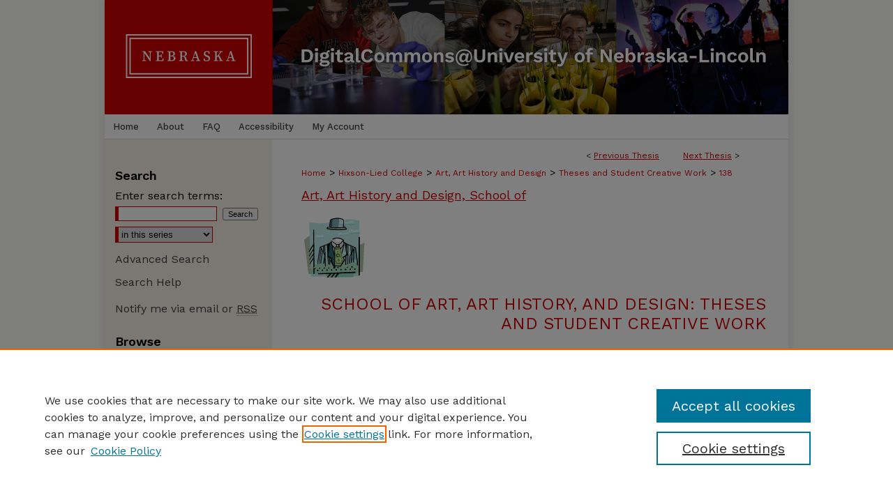

--- FILE ---
content_type: text/html; charset=UTF-8
request_url: https://digitalcommons.unl.edu/artstudents/138/
body_size: 9396
content:

<!DOCTYPE html>
<html lang="en">
<head><!-- inj yui3-seed: --><script type='text/javascript' src='//cdnjs.cloudflare.com/ajax/libs/yui/3.6.0/yui/yui-min.js'></script><script type='text/javascript' src='//ajax.googleapis.com/ajax/libs/jquery/1.10.2/jquery.min.js'></script><!-- Adobe Analytics --><script type='text/javascript' src='https://assets.adobedtm.com/4a848ae9611a/d0e96722185b/launch-d525bb0064d8.min.js'></script><script type='text/javascript' src=/assets/nr_browser_production.js></script>

<!-- def.1 -->
<meta charset="utf-8">
<meta name="viewport" content="width=device-width">
<title>
"Crushing Caution" by Lindsey Day
</title>


<!-- FILE article_meta-tags.inc --><!-- FILE: /srv/sequoia/main/data/assets/site/article_meta-tags.inc -->
<meta itemprop="name" content="Crushing Caution">
<meta property="og:title" content="Crushing Caution">
<meta name="twitter:title" content="Crushing Caution">
<meta property="article:author" content="Lindsey Day">
<meta name="author" content="Lindsey Day">
<meta name="robots" content="noodp, noydir">
<meta name="description" content="I am preoccupied with the nuances of ordinary risk. I view this not as paranoia, but as prudence. To live without fear is a privilege, to be arrested by it is paralyzing. I often encounter two competing ideologies, two lenses, through which risk is evaluated. The first lens is for the victim, the person being crushed by, or blinded from, cautiousness. They see life as something happening to them, and avoid active risk-taking. The second lens is held by the person dominating apprehension, taking action in spite of consequence. I am inclined to find and maintain a balance of these divergent outlooks, as I routinely compare and contrast my exposure to danger, harm, and loss, with respect to my environment. In the public domain, I am directed by the forces of a universal, non-verbal system. I must stop when the light turns red, yield to strangers, stay within the painted lines, and succumb to the ceaseless editions of road construction. Crushing Caution is composed using imagery of construction, traffic control and barricade objects, and road navigation symbols. Pedestrians and drivers habitually react to the shapes, colors, and forms of these objects as they serve as warning against danger. Orange, yellow, red, and anything neon, stand out in nature; they vibrate against the cool blues, greens, and browns of the sky and land. Even without the pulse of human traffic, landscapes move and speak within their structure, color, and sign language. Through painting and drawing, I appreciate and challenge the modern landscape for its formal energy and rich implications. I insert myself into a system of my own fabrication, playing the role of a contractor, an urban planner, a material contributor and a liberal performer. In the controlled environment of my studio, I am the sole conductor of risk and defender of caution. Oil paint and brush are tools for representation, and oil stick and bar are tools for abstraction. Capricious marks fused with reserved observation functions to isolate the imagery from reality. This combination of tactile expression is where I find productive balance. I paint and collage on wood panel substrate for its durability. The surface is resilient to a wide variety of materials, as well as aggressive scraping and scratching techniques. From start to finish, there is no universal methodology or formula within my process. I am constantly taking risks with color, scale, medium, and assemblage. This allows each">
<meta itemprop="description" content="I am preoccupied with the nuances of ordinary risk. I view this not as paranoia, but as prudence. To live without fear is a privilege, to be arrested by it is paralyzing. I often encounter two competing ideologies, two lenses, through which risk is evaluated. The first lens is for the victim, the person being crushed by, or blinded from, cautiousness. They see life as something happening to them, and avoid active risk-taking. The second lens is held by the person dominating apprehension, taking action in spite of consequence. I am inclined to find and maintain a balance of these divergent outlooks, as I routinely compare and contrast my exposure to danger, harm, and loss, with respect to my environment. In the public domain, I am directed by the forces of a universal, non-verbal system. I must stop when the light turns red, yield to strangers, stay within the painted lines, and succumb to the ceaseless editions of road construction. Crushing Caution is composed using imagery of construction, traffic control and barricade objects, and road navigation symbols. Pedestrians and drivers habitually react to the shapes, colors, and forms of these objects as they serve as warning against danger. Orange, yellow, red, and anything neon, stand out in nature; they vibrate against the cool blues, greens, and browns of the sky and land. Even without the pulse of human traffic, landscapes move and speak within their structure, color, and sign language. Through painting and drawing, I appreciate and challenge the modern landscape for its formal energy and rich implications. I insert myself into a system of my own fabrication, playing the role of a contractor, an urban planner, a material contributor and a liberal performer. In the controlled environment of my studio, I am the sole conductor of risk and defender of caution. Oil paint and brush are tools for representation, and oil stick and bar are tools for abstraction. Capricious marks fused with reserved observation functions to isolate the imagery from reality. This combination of tactile expression is where I find productive balance. I paint and collage on wood panel substrate for its durability. The surface is resilient to a wide variety of materials, as well as aggressive scraping and scratching techniques. From start to finish, there is no universal methodology or formula within my process. I am constantly taking risks with color, scale, medium, and assemblage. This allows each">
<meta name="twitter:description" content="I am preoccupied with the nuances of ordinary risk. I view this not as paranoia, but as prudence. To live without fear is a privilege, to be arrested by it is paralyzing. I often encounter two competing ideologies, two lenses, through which risk is evaluated. The first lens is for the victim, the person being crushed by, or blinded from, cautiousness. They see life as something happening to them, and avoid active risk-taking. The second lens is held by the person dominating apprehension, taking action in spite of consequence. I am inclined to find and maintain a balance of these divergent outlooks, as I routinely compare and contrast my exposure to danger, harm, and loss, with respect to my environment. In the public domain, I am directed by the forces of a universal, non-verbal system. I must stop when the light turns red, yield to strangers, stay within the painted lines, and succumb to the ceaseless editions of road construction. Crushing Caution is composed using imagery of construction, traffic control and barricade objects, and road navigation symbols. Pedestrians and drivers habitually react to the shapes, colors, and forms of these objects as they serve as warning against danger. Orange, yellow, red, and anything neon, stand out in nature; they vibrate against the cool blues, greens, and browns of the sky and land. Even without the pulse of human traffic, landscapes move and speak within their structure, color, and sign language. Through painting and drawing, I appreciate and challenge the modern landscape for its formal energy and rich implications. I insert myself into a system of my own fabrication, playing the role of a contractor, an urban planner, a material contributor and a liberal performer. In the controlled environment of my studio, I am the sole conductor of risk and defender of caution. Oil paint and brush are tools for representation, and oil stick and bar are tools for abstraction. Capricious marks fused with reserved observation functions to isolate the imagery from reality. This combination of tactile expression is where I find productive balance. I paint and collage on wood panel substrate for its durability. The surface is resilient to a wide variety of materials, as well as aggressive scraping and scratching techniques. From start to finish, there is no universal methodology or formula within my process. I am constantly taking risks with color, scale, medium, and assemblage. This allows each">
<meta property="og:description" content="I am preoccupied with the nuances of ordinary risk. I view this not as paranoia, but as prudence. To live without fear is a privilege, to be arrested by it is paralyzing. I often encounter two competing ideologies, two lenses, through which risk is evaluated. The first lens is for the victim, the person being crushed by, or blinded from, cautiousness. They see life as something happening to them, and avoid active risk-taking. The second lens is held by the person dominating apprehension, taking action in spite of consequence. I am inclined to find and maintain a balance of these divergent outlooks, as I routinely compare and contrast my exposure to danger, harm, and loss, with respect to my environment. In the public domain, I am directed by the forces of a universal, non-verbal system. I must stop when the light turns red, yield to strangers, stay within the painted lines, and succumb to the ceaseless editions of road construction. Crushing Caution is composed using imagery of construction, traffic control and barricade objects, and road navigation symbols. Pedestrians and drivers habitually react to the shapes, colors, and forms of these objects as they serve as warning against danger. Orange, yellow, red, and anything neon, stand out in nature; they vibrate against the cool blues, greens, and browns of the sky and land. Even without the pulse of human traffic, landscapes move and speak within their structure, color, and sign language. Through painting and drawing, I appreciate and challenge the modern landscape for its formal energy and rich implications. I insert myself into a system of my own fabrication, playing the role of a contractor, an urban planner, a material contributor and a liberal performer. In the controlled environment of my studio, I am the sole conductor of risk and defender of caution. Oil paint and brush are tools for representation, and oil stick and bar are tools for abstraction. Capricious marks fused with reserved observation functions to isolate the imagery from reality. This combination of tactile expression is where I find productive balance. I paint and collage on wood panel substrate for its durability. The surface is resilient to a wide variety of materials, as well as aggressive scraping and scratching techniques. From start to finish, there is no universal methodology or formula within my process. I am constantly taking risks with color, scale, medium, and assemblage. This allows each">
<meta name="bepress_citation_series_title" content="School of Art, Art History, and Design: Theses and Student Creative Work">
<meta name="bepress_citation_author" content="Day, Lindsey">
<meta name="bepress_citation_author_institution" content="University of Nebraska-Lincoln">
<meta name="bepress_citation_title" content="Crushing Caution">
<meta name="bepress_citation_date" content="2019">
<!-- FILE: /srv/sequoia/main/data/assets/site/ir_download_link.inc -->
<!-- FILE: /srv/sequoia/main/data/assets/site/article_meta-tags.inc (cont) -->
<meta name="bepress_citation_pdf_url" content="https://digitalcommons.unl.edu/cgi/viewcontent.cgi?article=1141&amp;context=artstudents">
<meta name="bepress_citation_abstract_html_url" content="https://digitalcommons.unl.edu/artstudents/138">
<meta name="bepress_citation_online_date" content="2019/4/25">
<meta name="viewport" content="width=device-width">
<!-- Additional Twitter data -->
<meta name="twitter:card" content="summary">
<!-- Additional Open Graph data -->
<meta property="og:type" content="article">
<meta property="og:url" content="https://digitalcommons.unl.edu/artstudents/138">
<meta property="og:site_name" content="DigitalCommons@University of Nebraska - Lincoln">




<!-- FILE: article_meta-tags.inc (cont) -->
<meta name="bepress_is_article_cover_page" content="1">


<!-- sh.1 -->
<link rel="stylesheet" href="/ir-style.css" type="text/css" media="screen">
<link rel="stylesheet" href="/ir-custom.css" type="text/css" media="screen">
<link rel="stylesheet" href="../ir-custom.css" type="text/css" media="screen">
<link rel="stylesheet" href="/ir-local.css" type="text/css" media="screen">
<link rel="stylesheet" href="../ir-local.css" type="text/css" media="screen">
<link rel="stylesheet" href="/ir-print.css" type="text/css" media="print">
<link type="text/css" rel="stylesheet" href="/assets/floatbox/floatbox.css">
<link rel="alternate" type="application/rss+xml" title="Site Feed" href="/recent.rss">
<link rel="shortcut icon" href="/favicon.ico" type="image/x-icon">
<!--[if IE]>
<link rel="stylesheet" href="/ir-ie.css" type="text/css" media="screen">
<![endif]-->

<!-- JS  -->
<script type="text/javascript" src="/assets/jsUtilities.js"></script>
<script type="text/javascript" src="/assets/footnoteLinks.js"></script>
<script type="text/javascript" src="/assets/scripts/yui-init.pack.js"></script>
<script type="text/javascript" src="/assets/scripts/bepress-init.debug.js"></script>
<script type="text/javascript" src="/assets/scripts/JumpListYUI.pack.js"></script>

<!-- end sh.1 -->




<script type="text/javascript">var pageData = {"page":{"environment":"prod","productName":"bpdg","language":"en","name":"ir_series:article","businessUnit":"els:rp:st"},"visitor":{}};</script>

</head>
<body id="geo-series">
<!-- FILE /srv/sequoia/main/data/digitalcommons.unl.edu/assets/header.pregen --><!-- FILE: /srv/sequoia/main/data/assets/site/mobile_nav.inc --><!--[if !IE]>-->
<script src="/assets/scripts/dc-mobile/dc-responsive-nav.js"></script>

<header id="mobile-nav" class="nav-down device-fixed-height" style="visibility: hidden;">
  
  
  <nav class="nav-collapse">
    <ul>
      <li class="menu-item active device-fixed-width"><a href="https://digitalcommons.unl.edu" title="Home" data-scroll >Home</a></li>
      <li class="menu-item device-fixed-width"><a href="https://digitalcommons.unl.edu/do/search/advanced/" title="Search" data-scroll ><i class="icon-search"></i> Search</a></li>
      <li class="menu-item device-fixed-width"><a href="https://digitalcommons.unl.edu/communities.html" title="Browse" data-scroll >Browse Collections</a></li>
      <li class="menu-item device-fixed-width"><a href="/cgi/myaccount.cgi?context=artstudents" title="My Account" data-scroll >My Account</a></li>
      <li class="menu-item device-fixed-width"><a href="https://digitalcommons.unl.edu/about.html" title="About" data-scroll >About</a></li>
      <li class="menu-item device-fixed-width"><a href="https://network.bepress.com" title="Digital Commons Network" data-scroll ><img width="16" height="16" alt="DC Network" style="vertical-align:top;" src="/assets/md5images/8e240588cf8cd3a028768d4294acd7d3.png"> Digital Commons Network™</a></li>
    </ul>
  </nav>
</header>

<script src="/assets/scripts/dc-mobile/dc-mobile-nav.js"></script>
<!--<![endif]-->
<!-- FILE: /srv/sequoia/main/data/digitalcommons.unl.edu/assets/header.pregen (cont) -->





<div id="unl">
	<div id="container">
		<a href="#main" class="skiplink" accesskey="2" >Skip to main content</a>

					
			<div id="header" role="banner">
				<a href="https://digitalcommons.unl.edu" id="banner_link" title="DigitalCommons@University of Nebraska - Lincoln" >
					<img id="banner_image" alt="DigitalCommons@University of Nebraska - Lincoln" width='1960' height='328' src="/assets/md5images/4dc6cb5736aa1b49366a6aa5a9a779b2.png">
				</a>
				
					<a href="http://libraries.unl.edu" id="logo_link" title="University of Nebraska - Lincoln" >
						<img id="logo_image" alt="University of Nebraska - Lincoln" width='480' height='328' src="/assets/md5images/9283d70a5566128dab033beba22f0fa6.png">
					</a>
				
				
			</div>
					
			<div id="navigation">
				<!-- FILE: /srv/sequoia/main/data/digitalcommons.unl.edu/assets/ir_navigation.inc -->
	<div id="tabs" role="navigation" aria-label="Main">
		<ul>
			<li id="tabone"><a href="https://digitalcommons.unl.edu" title="Home" ><span>Home</span></a></li>
			<li id="tabtwo"><a href="https://digitalcommons.unl.edu/about.html" title="About" ><span>About</span></a></li>
			<li id="tabthree"><a href="https://digitalcommons.unl.edu/faq.html" title="FAQ" ><span>FAQ</span></a></li>
			<li id="tabfive"><a href="https://digitalcommons.unl.edu/accessibility.html" ><span>Accessibility</span></a></li>
			<li id="tabfour"><a href="https://digitalcommons.unl.edu/cgi/myaccount.cgi?context=artstudents" title="My Account" ><span>My Account</span></a></li>
		</ul>
	</div>



<!-- FILE: /srv/sequoia/main/data/digitalcommons.unl.edu/assets/header.pregen (cont) -->
			</div>
		

		<div id="wrapper">
			<div id="content">
				<div id="main" class="text" role="main">

<script type="text/javascript" src="/assets/floatbox/floatbox.js"></script>  
<!-- FILE: /srv/sequoia/main/data/digitalcommons.unl.edu/assets/ir_series/article/article_pager.inc -->

<div id="breadcrumb"><ul id="pager">

                
                 
<li>&lt; <a href="https://digitalcommons.unl.edu/artstudents/141" class="ignore" >Previous Thesis</a></li>
        
        
        

                
                 
<li><a href="https://digitalcommons.unl.edu/artstudents/137" class="ignore" >Next Thesis</a> &gt;</li>
        
        
        
<li>&nbsp;</li></ul><div class="crumbs"><!-- FILE: /srv/sequoia/main/data/assets/site/ir_breadcrumb.inc -->

<div class="crumbs" role="navigation" aria-label="Breadcrumb">
	<p>
	
	
			<a href="https://digitalcommons.unl.edu" class="ignore" >Home</a>
	
	
	
	
	
	
	
	
	
	
	 <span aria-hidden="true">&gt;</span> 
		<a href="https://digitalcommons.unl.edu/hixsonliedarts" class="ignore" >Hixson-Lied College</a>
	
	
	
	
	
	
	 <span aria-hidden="true">&gt;</span> 
		<a href="https://digitalcommons.unl.edu/art" class="ignore" >Art, Art History and Design</a>
	
	
	
	
	
	
	 <span aria-hidden="true">&gt;</span> 
		<a href="https://digitalcommons.unl.edu/artstudents" class="ignore" >Theses and Student Creative Work</a>
	
	
	
	
	
	 <span aria-hidden="true">&gt;</span> 
		<a href="https://digitalcommons.unl.edu/artstudents/138" class="ignore" aria-current="page" >138</a>
	
	
	
	</p>
</div>


<!-- FILE: /srv/sequoia/main/data/digitalcommons.unl.edu/assets/ir_series/article/article_pager.inc (cont) --></div>
</div>

<h2 id="group"><a href="https://digitalcommons.unl.edu/art" class="ignore" >Art, Art History and Design, School of</a></h2>
<!-- FILE: /srv/sequoia/main/data/assets/site/ir_series/article/index.html (cont) -->
<!-- FILE: /srv/sequoia/main/data/assets/site/ir_series/article/article_info.inc --><!-- FILE: /srv/sequoia/main/data/assets/site/openurl.inc -->

























<!-- FILE: /srv/sequoia/main/data/assets/site/ir_series/article/article_info.inc (cont) -->
<!-- FILE: /srv/sequoia/main/data/assets/site/ir_download_link.inc -->









	
	
	
    
    
    
	
		
		
		
	
	
	
	
	
	

<!-- FILE: /srv/sequoia/main/data/assets/site/ir_series/article/article_info.inc (cont) -->
<!-- FILE: /srv/sequoia/main/data/assets/site/ir_series/article/ir_article_header.inc -->

<div id="series-header"><div id="series-logo" style="text-align:center;margin:0 auto;">
<!-- FILE: /srv/sequoia/main/data/assets/site/ir_series/ir_series_logo.inc -->




	
	
		
		
			<img alt="School of Art, Art History, and Design: Theses and Student Creative Work" style="height:auto;width:px;" class="ignore" width='96' height='96' src="../../assets/md5images/92db06081ac6ff2cd0d9c52376aede35.gif">
		
	
 





<!-- FILE: /srv/sequoia/main/data/assets/site/ir_series/article/ir_article_header.inc (cont) --></div></div><div class="clear">&nbsp;</div>
<h2 id="series-title"><a href="https://digitalcommons.unl.edu/artstudents" >School of Art, Art History, and Design: Theses and Student Creative Work</a></h2>


<div id="sub">
<div id="alpha">
<!-- FILE: /srv/sequoia/main/data/assets/site/ir_series/article/article_info.inc (cont) --><div id='title' class='element'>
<h1><a href='https://digitalcommons.unl.edu/cgi/viewcontent.cgi?article=1141&amp;context=artstudents'>Crushing Caution</a></h1>
</div>
<div class='clear'></div>
<div id='authors' class='element'>
<h2 class='visually-hidden'>Authors</h2>
<p class="author"><a href='https://digitalcommons.unl.edu/do/search/?q=%28author%3A%22Lindsey%20Day%22%20AND%20-bp_author_id%3A%5B%2A%20TO%20%2A%5D%29%20OR%20bp_author_id%3A%28%22d66625fe-f2eb-4525-841e-2f80f10d58c9%22%29&start=0&context=52045'><strong>Lindsey Day</strong>, <em>University of Nebraska-Lincoln</em></a><a rel="nofollow" href="https://network.bepress.com/api/follow/subscribe?user=MGJlOTI2MTU5NzNmYmZhOA%3D%3D&amp;institution=MmZmZmExNzVkZDc0MDU1Ng%3D%3D&amp;format=html" data-follow-set="user:MGJlOTI2MTU5NzNmYmZhOA== institution:MmZmZmExNzVkZDc0MDU1Ng==" title="Follow Lindsey Day" class="btn followable">Follow</a><br />
</p></div>
<div class='clear'></div>
<div id='advisor1' class='element'>
<h2 class='field-heading'>First Advisor</h2>
<p>Aaron Holz</p>
</div>
<div class='clear'></div>
<div id='publication_date' class='element'>
<h2 class='field-heading'>Date of this Version</h2>
<p>4-2019</p>
</div>
<div class='clear'></div>
<div id='document_type' class='element'>
<h2 class='field-heading'>Document Type</h2>
<p>Thesis</p>
</div>
<div class='clear'></div>
<div id='comments' class='element'>
<h2 class='field-heading'>Comments</h2>
<p>A THESIS Presented to the Faculty of The Graduate College at the University of Nebraska In Partial Fulfillment of Requirements For the Degree of Master of Fine Arts, Major: Art, Under the supervision of Professor Aaron Holz. Lincoln, Nebraska: April, 2019</p>
<p>Copyright (c) 2019 Lindsey Day</p>
</div>
<div class='clear'></div>
<div id='abstract' class='element'>
<h2 class='field-heading'>Abstract</h2>
<p>I am preoccupied with the nuances of ordinary risk. I view this not as paranoia, but as prudence. To live without fear is a privilege, to be arrested by it is paralyzing. I often encounter two competing ideologies, two lenses, through which risk is evaluated. The first lens is for the victim, the person being crushed by, or blinded from, cautiousness. They see life as something happening to them, and avoid active risk-taking. The second lens is held by the person dominating apprehension, taking action in spite of consequence. I am inclined to find and maintain a balance of these divergent outlooks, as I routinely compare and contrast my exposure to danger, harm, and loss, with respect to my environment.</p>
<p>In the public domain, I am directed by the forces of a universal, non-verbal system. I must stop when the light turns red, yield to strangers, stay within the painted lines, and succumb to the ceaseless editions of road construction. Crushing Caution is composed using imagery of construction, traffic control and barricade objects, and road navigation symbols. Pedestrians and drivers habitually react to the shapes, colors, and forms of these objects as they serve as warning against danger. Orange, yellow, red, and anything neon, stand out in nature; they vibrate against the cool blues, greens, and browns of the sky and land. Even without the pulse of human traffic, landscapes move and speak within their structure, color, and sign language.</p>
<p>Through painting and drawing, I appreciate and challenge the modern landscape for its formal energy and rich implications. I insert myself into a system of my own fabrication, playing the role of a contractor, an urban planner, a material contributor and a liberal performer. In the controlled environment of my studio, I am the sole conductor of risk and defender of caution. Oil paint and brush are tools for representation, and oil stick and bar are tools for abstraction. Capricious marks fused with reserved observation functions to isolate the imagery from reality. This combination of tactile expression is where I find productive balance.</p>
<p>I paint and collage on wood panel substrate for its durability. The surface is resilient to a wide variety of materials, as well as aggressive scraping and scratching techniques. From start to finish, there is no universal methodology or formula within my process. I am constantly taking risks with color, scale, medium, and assemblage. This allows each painting to inform me just as I inform the painting. Chaos becomes an anticipated, and even desired, mechanism for discovery and growth. The painting, Crushing Caution , on which my thesis was built, is a result of this process. I painted and drew chaotically, anxiously applying colors, textures and shapes to exaggerate the omnipresence of unpredictable hazard. Traffic cones and caution tape that usually serve to guide our actions are presented in disarray, a warning of unknown cause and effect.</p>
<p>Flower Flags is a drama painting. It presents a dense curbside plant under the influence of urban development. The large, green leaves are punctuated by cautionary red marker flags. In much the same way that a red rose blooms from a thorny stem, these utility flags illuminate the electricity being placed in the ground. Why not consider and accept both scenarios as beautiful allegory of life?</p>
<p>The works in Crushing Caution are symbolic; the colors and forms manifest warning, but the active threat has been removed. They instigate both fear and thrill of the unknown. They advocate for vigilance and embrace chaos. Each piece becomes its own object of caution, a permanent icon of inherent risk.</p>
<p>Adviser: Aaron Holz</p>
</div>
<div class='clear'></div>
</div>
    </div>
    <div id='beta_7-3'>
<!-- FILE: /srv/sequoia/main/data/assets/site/info_box_7_3.inc --><!-- FILE: /srv/sequoia/main/data/assets/site/openurl.inc -->

























<!-- FILE: /srv/sequoia/main/data/assets/site/info_box_7_3.inc (cont) -->
<!-- FILE: /srv/sequoia/main/data/assets/site/ir_download_link.inc -->









	
	
	
    
    
    
	
		
		
		
	
	
	
	
	
	

<!-- FILE: /srv/sequoia/main/data/assets/site/info_box_7_3.inc (cont) -->


	<!-- FILE: /srv/sequoia/main/data/assets/site/info_box_download_button.inc --><div class="aside download-button">
      <a id="pdf" class="btn" href="https://digitalcommons.unl.edu/cgi/viewcontent.cgi?article=1141&amp;context=artstudents" title="PDF (4.2&nbsp;MB) opens in new window" target="_blank" > 
    	<i class="icon-download-alt" aria-hidden="true"></i>
        Download
      </a>
</div>


<!-- FILE: /srv/sequoia/main/data/assets/site/info_box_7_3.inc (cont) -->
	<!-- FILE: /srv/sequoia/main/data/assets/site/info_box_embargo.inc -->
<!-- FILE: /srv/sequoia/main/data/assets/site/info_box_7_3.inc (cont) -->

<!-- FILE: /srv/sequoia/main/data/assets/site/info_box_custom_upper.inc -->
<!-- FILE: /srv/sequoia/main/data/assets/site/info_box_7_3.inc (cont) -->
<!-- FILE: /srv/sequoia/main/data/assets/site/info_box_openurl.inc -->
<!-- FILE: /srv/sequoia/main/data/assets/site/info_box_7_3.inc (cont) -->

<!-- FILE: /srv/sequoia/main/data/assets/site/info_box_article_metrics.inc -->






<div id="article-stats" class="aside hidden">

    <p class="article-downloads-wrapper hidden"><span id="article-downloads"></span> DOWNLOADS</p>
    <p class="article-stats-date hidden">Since April 25, 2019</p>

    <p class="article-plum-metrics">
        <a href="https://plu.mx/plum/a/?repo_url=https://digitalcommons.unl.edu/artstudents/138" class="plumx-plum-print-popup plum-bigben-theme" data-badge="true" data-hide-when-empty="true" ></a>
    </p>
</div>
<script type="text/javascript" src="//cdn.plu.mx/widget-popup.js"></script>





<!-- Article Download Counts -->
<script type="text/javascript" src="/assets/scripts/article-downloads.pack.js"></script>
<script type="text/javascript">
    insertDownloads(14245398);
</script>


<!-- Add border to Plum badge & download counts when visible -->
<script>
// bind to event when PlumX widget loads
jQuery('body').bind('plum:widget-load', function(e){
// if Plum badge is visible
  if (jQuery('.PlumX-Popup').length) {
// remove 'hidden' class
  jQuery('#article-stats').removeClass('hidden');
  jQuery('.article-stats-date').addClass('plum-border');
  }
});
// bind to event when page loads
jQuery(window).bind('load',function(e){
// if DC downloads are visible
  if (jQuery('#article-downloads').text().length > 0) {
// add border to aside
  jQuery('#article-stats').removeClass('hidden');
  }
});
</script>



<!-- Adobe Analytics: Download Click Tracker -->
<script>

$(function() {

  // Download button click event tracker for PDFs
  $(".aside.download-button").on("click", "a#pdf", function(event) {
    pageDataTracker.trackEvent('navigationClick', {
      link: {
          location: 'aside download-button',
          name: 'pdf'
      }
    });
  });

  // Download button click event tracker for native files
  $(".aside.download-button").on("click", "a#native", function(event) {
    pageDataTracker.trackEvent('navigationClick', {
        link: {
            location: 'aside download-button',
            name: 'native'
        }
     });
  });

});

</script>
<!-- FILE: /srv/sequoia/main/data/assets/site/info_box_7_3.inc (cont) -->



	<!-- FILE: /srv/sequoia/main/data/assets/site/info_box_disciplines.inc -->




	





	<div id="beta-disciplines" class="aside">
		<h4>Included in</h4>
	<p>
		
				
					<a href="https://network.bepress.com/hgg/discipline/1339" title="Painting Commons" >Painting Commons</a>
				
				
			
		
	</p>
	</div>



<!-- FILE: /srv/sequoia/main/data/assets/site/info_box_7_3.inc (cont) -->

<!-- FILE: /srv/sequoia/main/data/assets/site/bookmark_widget.inc -->

<div id="share" class="aside">
<h2>Share</h2>
	
	<div class="a2a_kit a2a_kit_size_24 a2a_default_style">
    	<a class="a2a_button_facebook"></a>
    	<a class="a2a_button_linkedin"></a>
		<a class="a2a_button_whatsapp"></a>
		<a class="a2a_button_email"></a>
    	<a class="a2a_dd"></a>
    	<script async src="https://static.addtoany.com/menu/page.js"></script>
	</div>
</div>

<!-- FILE: /srv/sequoia/main/data/assets/site/info_box_7_3.inc (cont) -->
<!-- FILE: /srv/sequoia/main/data/assets/site/info_box_geolocate.inc --><!-- FILE: /srv/sequoia/main/data/assets/site/ir_geolocate_enabled_and_displayed.inc -->

<!-- FILE: /srv/sequoia/main/data/assets/site/info_box_geolocate.inc (cont) -->

<!-- FILE: /srv/sequoia/main/data/assets/site/info_box_7_3.inc (cont) -->

	<!-- FILE: /srv/sequoia/main/data/assets/site/zotero_coins.inc -->

<span class="Z3988" title="ctx_ver=Z39.88-2004&amp;rft_val_fmt=info%3Aofi%2Ffmt%3Akev%3Amtx%3Ajournal&amp;rft_id=https%3A%2F%2Fdigitalcommons.unl.edu%2Fartstudents%2F138&amp;rft.atitle=Crushing%20Caution&amp;rft.aufirst=Lindsey&amp;rft.aulast=Day&amp;rft.jtitle=School%20of%20Art%2C%20Art%20History%2C%20and%20Design%3A%20Theses%20and%20Student%20Creative%20Work&amp;rft.date=2019-04-01">COinS</span>
<!-- FILE: /srv/sequoia/main/data/assets/site/info_box_7_3.inc (cont) -->

<!-- FILE: /srv/sequoia/main/data/assets/site/info_box_custom_lower.inc -->
<!-- FILE: /srv/sequoia/main/data/assets/site/info_box_7_3.inc (cont) -->
<!-- FILE: /srv/sequoia/main/data/assets/site/ir_series/article/article_info.inc (cont) --></div>

<div class='clear'>&nbsp;</div>
<!-- FILE: /srv/sequoia/main/data/assets/site/ir_article_custom_fields.inc -->

<!-- FILE: /srv/sequoia/main/data/assets/site/ir_series/article/article_info.inc (cont) -->

<!-- FILE: /srv/sequoia/main/data/assets/site/ir_series/article/index.html (cont) -->
<!-- FILE /srv/sequoia/main/data/assets/site/footer.pregen --></div>
	<div class="verticalalign">&nbsp;</div>
	<div class="clear">&nbsp;</div>

</div>

	<div id="sidebar" role="complementary">
	<!-- FILE: /srv/sequoia/main/data/assets/site/ir_sidebar_7_8.inc -->

	<!-- FILE: /srv/sequoia/main/data/assets/site/ir_sidebar_sort_sba.inc --><!-- FILE: /srv/sequoia/main/data/assets/site/ir_sidebar_custom_upper_7_8.inc -->

<!-- FILE: /srv/sequoia/main/data/assets/site/ir_sidebar_sort_sba.inc (cont) -->
<!-- FILE: /srv/sequoia/main/data/digitalcommons.unl.edu/assets/ir_sidebar_search_7_8.inc --><h2>Search</h2>


	
<form method='get' action='https://digitalcommons.unl.edu/do/search/' id="sidebar-search">
	<label for="search" accesskey="4">
		Enter search terms:
	</label>
		<div>
			<span class="border">
				<input type="text" name='q' class="search" id="search">
			</span> 
			<input type="submit" value="Search" class="searchbutton" style="font-size:11px;">
		</div>
	<label for="context" style="display:none;">
		Select context to search:
	</label> 
		<div>
			<span class="border">
				<select name="fq" id="context">
					
					
						<option value='virtual_ancestor_link:"https://digitalcommons.unl.edu/artstudents"'>in this series</option>
					
					
					
					<option value='virtual_ancestor_link:"https://digitalcommons.unl.edu"'>in this repository</option>
					<option value='virtual_ancestor_link:"http:/"'>across all repositories</option>
				</select>
			</span>
		</div>
		
<input type="hidden" name="sort" value="date_desc">
		
</form>

<p class="advanced">
	
	
		<a href="https://digitalcommons.unl.edu/do/search/advanced/?fq=virtual_ancestor_link:%22https://digitalcommons.unl.edu/artstudents%22" >
			Advanced Search
		</a>
	
</p>
		
<p class="advanced"><a href="https://digitalcommons.unl.edu/help-search.html" title="Search Help" >Search Help</a></li></p>
		
<!-- FILE: /srv/sequoia/main/data/assets/site/ir_sidebar_sort_sba.inc (cont) -->
<!-- FILE: /srv/sequoia/main/data/assets/site/ir_sidebar_notify_7_8.inc -->


	<ul id="side-notify">
		<li class="notify">
			<a href="https://digitalcommons.unl.edu/artstudents/announcements.html" title="Email or RSS Notifications" >
				Notify me via email or <acronym title="Really Simple Syndication">RSS</acronym>
			</a>
		</li>
	</ul>



<!-- FILE: /srv/sequoia/main/data/assets/site/urc_badge.inc -->






<!-- FILE: /srv/sequoia/main/data/assets/site/ir_sidebar_notify_7_8.inc (cont) -->

<!-- FILE: /srv/sequoia/main/data/assets/site/ir_sidebar_sort_sba.inc (cont) -->
<!-- FILE: /srv/sequoia/main/data/digitalcommons.unl.edu/assets/ir_sidebar_custom_middle_7_8.inc -->

<!-- FILE: /srv/sequoia/main/data/assets/site/ir_sidebar_sort_sba.inc (cont) -->
<!-- FILE: /srv/sequoia/main/data/assets/site/ir_sidebar_browse.inc --><h2>Browse</h2>
<ul id="side-browse">


<li class="collections"><a href="https://digitalcommons.unl.edu/communities.html" title="Browse by Collections" >Collections</a></li>
<li class="discipline-browser"><a href="https://digitalcommons.unl.edu/do/discipline_browser/disciplines" title="Browse by Disciplines" >Disciplines</a></li>
<li class="author"><a href="https://digitalcommons.unl.edu/authors.html" title="Browse by Author" >Authors</a></li>


</ul>
<!-- FILE: /srv/sequoia/main/data/assets/site/ir_sidebar_sort_sba.inc (cont) -->
<!-- FILE: /srv/sequoia/main/data/digitalcommons.unl.edu/assets/ir_sidebar_author_7_8.inc --><h2>Author Corner</h2>






	<ul id="side-author">
		<li class="faq">
			<a href="https://digitalcommons.unl.edu/faq.html" title="Author FAQ" >
				Author FAQ
			</a>
		</li>
		
		

				<li><a href="http://digitalcommons.unl.edu/ir_information/80" title="Guide to Submitting" >Guide to Submitting</a></li>

		
			<li class="submit">
				<a href="https://digitalcommons.unl.edu/cgi/ir_submit.cgi?context=artstudents" >
					Submit your paper or article
				</a>
			</li>
		
	</ul>

<!-- FILE: /srv/sequoia/main/data/assets/site/ir_sidebar_sort_sba.inc (cont) -->
<!-- FILE: /srv/sequoia/main/data/assets/site/ir_sidebar_custom_lower_7_8.inc --><!-- FILE: /srv/sequoia/main/data/assets/site/ir_sidebar_homepage_links_7_8.inc -->

<h2>Links</h2>
	<ul id="homepage-links">
		<li class="sb-homepage">
			
				<a href="http://www.unl.edu/art/" title="art Home Page" >
						School of Art, Art History and Design
				</a>
			
			
			
		</li>
	</ul>
<!-- FILE: /srv/sequoia/main/data/assets/site/ir_sidebar_custom_lower_7_8.inc (cont) -->
	



<!-- FILE: /srv/sequoia/main/data/assets/site/ir_sidebar_sort_sba.inc (cont) -->
<!-- FILE: /srv/sequoia/main/data/assets/site/ir_sidebar_sw_links_7_8.inc -->

	
		
	


	<!-- FILE: /srv/sequoia/main/data/assets/site/ir_sidebar_sort_sba.inc (cont) -->

<!-- FILE: /srv/sequoia/main/data/assets/site/ir_sidebar_geolocate.inc --><!-- FILE: /srv/sequoia/main/data/assets/site/ir_geolocate_enabled_and_displayed.inc -->

<!-- FILE: /srv/sequoia/main/data/assets/site/ir_sidebar_geolocate.inc (cont) -->

<!-- FILE: /srv/sequoia/main/data/assets/site/ir_sidebar_sort_sba.inc (cont) -->
<!-- FILE: /srv/sequoia/main/data/assets/site/ir_sidebar_custom_lowest_7_8.inc -->


<!-- FILE: /srv/sequoia/main/data/assets/site/ir_sidebar_sort_sba.inc (cont) -->
<!-- FILE: /srv/sequoia/main/data/assets/site/ir_sidebar_7_8.inc (cont) -->

		



<!-- FILE: /srv/sequoia/main/data/assets/site/footer.pregen (cont) -->
	<div class="verticalalign">&nbsp;</div>
	</div>

</div>

<!-- FILE: /srv/sequoia/main/data/assets/site/ir_footer_content.inc --><div id="footer" role="contentinfo">
	
	
	<!-- FILE: /srv/sequoia/main/data/assets/site/ir_bepress_logo.inc --><div id="bepress">

<a href="https://www.elsevier.com/solutions/digital-commons" title="Elsevier - Digital Commons" >
	<em>Elsevier - Digital Commons</em>
</a>

</div>
<!-- FILE: /srv/sequoia/main/data/assets/site/ir_footer_content.inc (cont) -->
	<p>
		<a href="https://digitalcommons.unl.edu" title="Home page" accesskey="1" >Home</a> | 
		<a href="https://digitalcommons.unl.edu/about.html" title="About" >About</a> | 
		<a href="https://digitalcommons.unl.edu/faq.html" title="FAQ" >FAQ</a> | 
		<a href="/cgi/myaccount.cgi?context=artstudents" title="My Account Page" accesskey="3" >My Account</a> | 
		<a href="https://digitalcommons.unl.edu/accessibility.html" title="Accessibility Statement" accesskey="0" >Accessibility Statement</a>
	</p>
	<p>
	
	
		<a class="secondary-link" href="https://www.elsevier.com/legal/privacy-policy" title="Privacy Policy" >Privacy</a>
	
		<a class="secondary-link" href="https://www.elsevier.com/legal/elsevier-website-terms-and-conditions" title="Copyright Policy" >Copyright</a>	
	</p> 
	
</div>

<!-- FILE: /srv/sequoia/main/data/assets/site/footer.pregen (cont) -->

</div>
</div>

<!-- FILE: /srv/sequoia/main/data/digitalcommons.unl.edu/assets/ir_analytics.inc --><!-- Global Site Tag (gtag.js) - Google Analytics -->
<script async src="https://www.googletagmanager.com/gtag/js?id=UA-5499681-6"></script>
<script>
  window.dataLayer = window.dataLayer || [];
  function gtag(){dataLayer.push(arguments)};
  gtag('js', new Date());

  gtag('config', 'UA-5499681-6');
</script>

      <!-- FILE: /srv/sequoia/main/data/assets/site/footer.pregen (cont) -->

<script type='text/javascript' src='/assets/scripts/bpbootstrap-20160726.pack.js'></script><script type='text/javascript'>BPBootstrap.init({appendCookie:''})</script></body></html>
